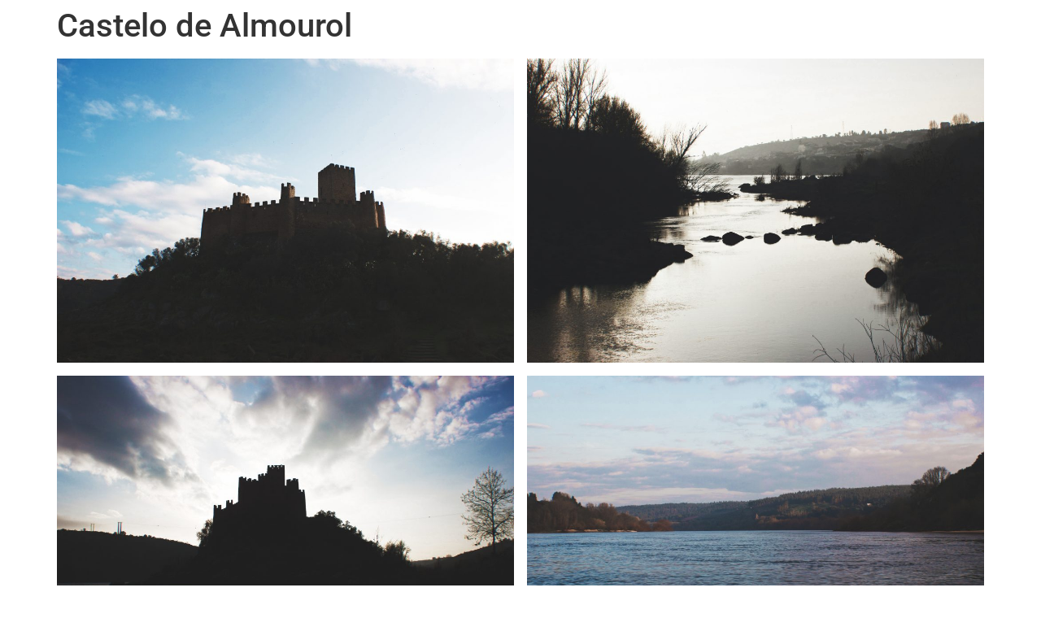

--- FILE ---
content_type: text/html; charset=UTF-8
request_url: https://mruiandre.com/post/16737
body_size: 9027
content:
<!doctype html>
<html lang="pt-PT" prefix="og: http://ogp.me/ns# fb: http://ogp.me/ns/fb#">
<head>
	<meta charset="UTF-8">
	<meta name="viewport" content="width=device-width, initial-scale=1">
	<link rel="profile" href="https://gmpg.org/xfn/11">
	<meta name='robots' content='index, follow, max-image-preview:large, max-snippet:-1, max-video-preview:-1' />

	<!-- This site is optimized with the Yoast SEO plugin v26.8 - https://yoast.com/product/yoast-seo-wordpress/ -->
	<title>Castelo de Almourol</title>
	<link rel="canonical" href="https://mruiandre.com/post/16737" />
	<meta name="twitter:label1" content="Escrito por" />
	<meta name="twitter:data1" content="mruiandre" />
	<script type="application/ld+json" class="yoast-schema-graph">{"@context":"https://schema.org","@graph":[{"@type":"Article","@id":"https://mruiandre.com/post/16737#article","isPartOf":{"@id":"https://mruiandre.com/post/16737"},"author":{"name":"mruiandre","@id":"https://mruiandre.com/#/schema/person/2f439ec6b606c0d79ce9e56a01411c99"},"headline":"Castelo de Almourol","datePublished":"2020-01-28T10:25:42+00:00","dateModified":"2020-01-28T12:05:54+00:00","mainEntityOfPage":{"@id":"https://mruiandre.com/post/16737"},"wordCount":10,"commentCount":0,"publisher":{"@id":"https://mruiandre.com/#/schema/person/2f439ec6b606c0d79ce9e56a01411c99"},"image":{"@id":"https://mruiandre.com/post/16737#primaryimage"},"thumbnailUrl":"https://mruiandre.com/wp-content/uploads/2020/01/casteloalmourol_01.jpg","keywords":["Destaque"],"articleSection":["Textos"],"inLanguage":"pt-PT","potentialAction":[{"@type":"CommentAction","name":"Comment","target":["https://mruiandre.com/post/16737#respond"]}]},{"@type":"WebPage","@id":"https://mruiandre.com/post/16737","url":"https://mruiandre.com/post/16737","name":"Castelo de Almourol","isPartOf":{"@id":"https://mruiandre.com/#website"},"primaryImageOfPage":{"@id":"https://mruiandre.com/post/16737#primaryimage"},"image":{"@id":"https://mruiandre.com/post/16737#primaryimage"},"thumbnailUrl":"https://mruiandre.com/wp-content/uploads/2020/01/casteloalmourol_01.jpg","datePublished":"2020-01-28T10:25:42+00:00","dateModified":"2020-01-28T12:05:54+00:00","breadcrumb":{"@id":"https://mruiandre.com/post/16737#breadcrumb"},"inLanguage":"pt-PT","potentialAction":[{"@type":"ReadAction","target":["https://mruiandre.com/post/16737"]}]},{"@type":"ImageObject","inLanguage":"pt-PT","@id":"https://mruiandre.com/post/16737#primaryimage","url":"https://mruiandre.com/wp-content/uploads/2020/01/casteloalmourol_01.jpg","contentUrl":"https://mruiandre.com/wp-content/uploads/2020/01/casteloalmourol_01.jpg","width":2048,"height":1365},{"@type":"BreadcrumbList","@id":"https://mruiandre.com/post/16737#breadcrumb","itemListElement":[{"@type":"ListItem","position":1,"name":"Página inicial","item":"https://mruiandre.com/"},{"@type":"ListItem","position":2,"name":"Castelo de Almourol"}]},{"@type":"WebSite","@id":"https://mruiandre.com/#website","url":"https://mruiandre.com/","name":"mruiandre","description":"Mário Rui André","publisher":{"@id":"https://mruiandre.com/#/schema/person/2f439ec6b606c0d79ce9e56a01411c99"},"potentialAction":[{"@type":"SearchAction","target":{"@type":"EntryPoint","urlTemplate":"https://mruiandre.com/?s={search_term_string}"},"query-input":{"@type":"PropertyValueSpecification","valueRequired":true,"valueName":"search_term_string"}}],"inLanguage":"pt-PT"},{"@type":["Person","Organization"],"@id":"https://mruiandre.com/#/schema/person/2f439ec6b606c0d79ce9e56a01411c99","name":"mruiandre","image":{"@type":"ImageObject","inLanguage":"pt-PT","@id":"https://mruiandre.com/#/schema/person/image/","url":"https://mruiandre.com/wp-content/uploads/2020/12/mruiandre.jpg","contentUrl":"https://mruiandre.com/wp-content/uploads/2020/12/mruiandre.jpg","width":1365,"height":1365,"caption":"mruiandre"},"logo":{"@id":"https://mruiandre.com/#/schema/person/image/"},"url":"https://mruiandre.com/post/author/mruiandre"}]}</script>
	<!-- / Yoast SEO plugin. -->


<link rel='dns-prefetch' href='//www.googletagmanager.com' />
<link rel="alternate" type="application/rss+xml" title="mruiandre &raquo; Feed" href="https://mruiandre.com/feed" />
<link rel="alternate" type="application/rss+xml" title="mruiandre &raquo; Feed de comentários" href="https://mruiandre.com/comments/feed" />
<link rel="alternate" type="application/rss+xml" title="Feed de comentários de mruiandre &raquo; Castelo de Almourol" href="https://mruiandre.com/post/16737/feed" />
<link rel="alternate" title="oEmbed (JSON)" type="application/json+oembed" href="https://mruiandre.com/wp-json/oembed/1.0/embed?url=https%3A%2F%2Fmruiandre.com%2Fpost%2F16737" />
<link rel="alternate" title="oEmbed (XML)" type="text/xml+oembed" href="https://mruiandre.com/wp-json/oembed/1.0/embed?url=https%3A%2F%2Fmruiandre.com%2Fpost%2F16737&#038;format=xml" />
<style id="wp-img-auto-sizes-contain-inline-css">
img:is([sizes=auto i],[sizes^="auto," i]){contain-intrinsic-size:3000px 1500px}
/*# sourceURL=wp-img-auto-sizes-contain-inline-css */
</style>
<style id="wp-emoji-styles-inline-css">

	img.wp-smiley, img.emoji {
		display: inline !important;
		border: none !important;
		box-shadow: none !important;
		height: 1em !important;
		width: 1em !important;
		margin: 0 0.07em !important;
		vertical-align: -0.1em !important;
		background: none !important;
		padding: 0 !important;
	}
/*# sourceURL=wp-emoji-styles-inline-css */
</style>
<link rel='stylesheet' id='wp-block-library-css' href='https://mruiandre.com/wp-includes/css/dist/block-library/style.min.css?ver=7.0-alpha-61503' media='all' />
<link rel='stylesheet' id='mediaelement-css' href='https://mruiandre.com/wp-includes/js/mediaelement/mediaelementplayer-legacy.min.css?ver=4.2.17' media='all' />
<link rel='stylesheet' id='wp-mediaelement-css' href='https://mruiandre.com/wp-includes/js/mediaelement/wp-mediaelement.min.css?ver=7.0-alpha-61503' media='all' />
<style id="jetpack-sharing-buttons-style-inline-css">
.jetpack-sharing-buttons__services-list{display:flex;flex-direction:row;flex-wrap:wrap;gap:0;list-style-type:none;margin:5px;padding:0}.jetpack-sharing-buttons__services-list.has-small-icon-size{font-size:12px}.jetpack-sharing-buttons__services-list.has-normal-icon-size{font-size:16px}.jetpack-sharing-buttons__services-list.has-large-icon-size{font-size:24px}.jetpack-sharing-buttons__services-list.has-huge-icon-size{font-size:36px}@media print{.jetpack-sharing-buttons__services-list{display:none!important}}.editor-styles-wrapper .wp-block-jetpack-sharing-buttons{gap:0;padding-inline-start:0}ul.jetpack-sharing-buttons__services-list.has-background{padding:1.25em 2.375em}
/*# sourceURL=https://mruiandre.com/wp-content/plugins/jetpack/_inc/blocks/sharing-buttons/view.css */
</style>
<style id="global-styles-inline-css">
:root{--wp--preset--aspect-ratio--square: 1;--wp--preset--aspect-ratio--4-3: 4/3;--wp--preset--aspect-ratio--3-4: 3/4;--wp--preset--aspect-ratio--3-2: 3/2;--wp--preset--aspect-ratio--2-3: 2/3;--wp--preset--aspect-ratio--16-9: 16/9;--wp--preset--aspect-ratio--9-16: 9/16;--wp--preset--color--black: #000000;--wp--preset--color--cyan-bluish-gray: #abb8c3;--wp--preset--color--white: #ffffff;--wp--preset--color--pale-pink: #f78da7;--wp--preset--color--vivid-red: #cf2e2e;--wp--preset--color--luminous-vivid-orange: #ff6900;--wp--preset--color--luminous-vivid-amber: #fcb900;--wp--preset--color--light-green-cyan: #7bdcb5;--wp--preset--color--vivid-green-cyan: #00d084;--wp--preset--color--pale-cyan-blue: #8ed1fc;--wp--preset--color--vivid-cyan-blue: #0693e3;--wp--preset--color--vivid-purple: #9b51e0;--wp--preset--gradient--vivid-cyan-blue-to-vivid-purple: linear-gradient(135deg,rgb(6,147,227) 0%,rgb(155,81,224) 100%);--wp--preset--gradient--light-green-cyan-to-vivid-green-cyan: linear-gradient(135deg,rgb(122,220,180) 0%,rgb(0,208,130) 100%);--wp--preset--gradient--luminous-vivid-amber-to-luminous-vivid-orange: linear-gradient(135deg,rgb(252,185,0) 0%,rgb(255,105,0) 100%);--wp--preset--gradient--luminous-vivid-orange-to-vivid-red: linear-gradient(135deg,rgb(255,105,0) 0%,rgb(207,46,46) 100%);--wp--preset--gradient--very-light-gray-to-cyan-bluish-gray: linear-gradient(135deg,rgb(238,238,238) 0%,rgb(169,184,195) 100%);--wp--preset--gradient--cool-to-warm-spectrum: linear-gradient(135deg,rgb(74,234,220) 0%,rgb(151,120,209) 20%,rgb(207,42,186) 40%,rgb(238,44,130) 60%,rgb(251,105,98) 80%,rgb(254,248,76) 100%);--wp--preset--gradient--blush-light-purple: linear-gradient(135deg,rgb(255,206,236) 0%,rgb(152,150,240) 100%);--wp--preset--gradient--blush-bordeaux: linear-gradient(135deg,rgb(254,205,165) 0%,rgb(254,45,45) 50%,rgb(107,0,62) 100%);--wp--preset--gradient--luminous-dusk: linear-gradient(135deg,rgb(255,203,112) 0%,rgb(199,81,192) 50%,rgb(65,88,208) 100%);--wp--preset--gradient--pale-ocean: linear-gradient(135deg,rgb(255,245,203) 0%,rgb(182,227,212) 50%,rgb(51,167,181) 100%);--wp--preset--gradient--electric-grass: linear-gradient(135deg,rgb(202,248,128) 0%,rgb(113,206,126) 100%);--wp--preset--gradient--midnight: linear-gradient(135deg,rgb(2,3,129) 0%,rgb(40,116,252) 100%);--wp--preset--font-size--small: 13px;--wp--preset--font-size--medium: 20px;--wp--preset--font-size--large: 36px;--wp--preset--font-size--x-large: 42px;--wp--preset--spacing--20: 0.44rem;--wp--preset--spacing--30: 0.67rem;--wp--preset--spacing--40: 1rem;--wp--preset--spacing--50: 1.5rem;--wp--preset--spacing--60: 2.25rem;--wp--preset--spacing--70: 3.38rem;--wp--preset--spacing--80: 5.06rem;--wp--preset--shadow--natural: 6px 6px 9px rgba(0, 0, 0, 0.2);--wp--preset--shadow--deep: 12px 12px 50px rgba(0, 0, 0, 0.4);--wp--preset--shadow--sharp: 6px 6px 0px rgba(0, 0, 0, 0.2);--wp--preset--shadow--outlined: 6px 6px 0px -3px rgb(255, 255, 255), 6px 6px rgb(0, 0, 0);--wp--preset--shadow--crisp: 6px 6px 0px rgb(0, 0, 0);}:root { --wp--style--global--content-size: 800px;--wp--style--global--wide-size: 1200px; }:where(body) { margin: 0; }.wp-site-blocks > .alignleft { float: left; margin-right: 2em; }.wp-site-blocks > .alignright { float: right; margin-left: 2em; }.wp-site-blocks > .aligncenter { justify-content: center; margin-left: auto; margin-right: auto; }:where(.wp-site-blocks) > * { margin-block-start: 24px; margin-block-end: 0; }:where(.wp-site-blocks) > :first-child { margin-block-start: 0; }:where(.wp-site-blocks) > :last-child { margin-block-end: 0; }:root { --wp--style--block-gap: 24px; }:root :where(.is-layout-flow) > :first-child{margin-block-start: 0;}:root :where(.is-layout-flow) > :last-child{margin-block-end: 0;}:root :where(.is-layout-flow) > *{margin-block-start: 24px;margin-block-end: 0;}:root :where(.is-layout-constrained) > :first-child{margin-block-start: 0;}:root :where(.is-layout-constrained) > :last-child{margin-block-end: 0;}:root :where(.is-layout-constrained) > *{margin-block-start: 24px;margin-block-end: 0;}:root :where(.is-layout-flex){gap: 24px;}:root :where(.is-layout-grid){gap: 24px;}.is-layout-flow > .alignleft{float: left;margin-inline-start: 0;margin-inline-end: 2em;}.is-layout-flow > .alignright{float: right;margin-inline-start: 2em;margin-inline-end: 0;}.is-layout-flow > .aligncenter{margin-left: auto !important;margin-right: auto !important;}.is-layout-constrained > .alignleft{float: left;margin-inline-start: 0;margin-inline-end: 2em;}.is-layout-constrained > .alignright{float: right;margin-inline-start: 2em;margin-inline-end: 0;}.is-layout-constrained > .aligncenter{margin-left: auto !important;margin-right: auto !important;}.is-layout-constrained > :where(:not(.alignleft):not(.alignright):not(.alignfull)){max-width: var(--wp--style--global--content-size);margin-left: auto !important;margin-right: auto !important;}.is-layout-constrained > .alignwide{max-width: var(--wp--style--global--wide-size);}body .is-layout-flex{display: flex;}.is-layout-flex{flex-wrap: wrap;align-items: center;}.is-layout-flex > :is(*, div){margin: 0;}body .is-layout-grid{display: grid;}.is-layout-grid > :is(*, div){margin: 0;}body{padding-top: 0px;padding-right: 0px;padding-bottom: 0px;padding-left: 0px;}a:where(:not(.wp-element-button)){text-decoration: underline;}:root :where(.wp-element-button, .wp-block-button__link){background-color: #32373c;border-width: 0;color: #fff;font-family: inherit;font-size: inherit;font-style: inherit;font-weight: inherit;letter-spacing: inherit;line-height: inherit;padding-top: calc(0.667em + 2px);padding-right: calc(1.333em + 2px);padding-bottom: calc(0.667em + 2px);padding-left: calc(1.333em + 2px);text-decoration: none;text-transform: inherit;}.has-black-color{color: var(--wp--preset--color--black) !important;}.has-cyan-bluish-gray-color{color: var(--wp--preset--color--cyan-bluish-gray) !important;}.has-white-color{color: var(--wp--preset--color--white) !important;}.has-pale-pink-color{color: var(--wp--preset--color--pale-pink) !important;}.has-vivid-red-color{color: var(--wp--preset--color--vivid-red) !important;}.has-luminous-vivid-orange-color{color: var(--wp--preset--color--luminous-vivid-orange) !important;}.has-luminous-vivid-amber-color{color: var(--wp--preset--color--luminous-vivid-amber) !important;}.has-light-green-cyan-color{color: var(--wp--preset--color--light-green-cyan) !important;}.has-vivid-green-cyan-color{color: var(--wp--preset--color--vivid-green-cyan) !important;}.has-pale-cyan-blue-color{color: var(--wp--preset--color--pale-cyan-blue) !important;}.has-vivid-cyan-blue-color{color: var(--wp--preset--color--vivid-cyan-blue) !important;}.has-vivid-purple-color{color: var(--wp--preset--color--vivid-purple) !important;}.has-black-background-color{background-color: var(--wp--preset--color--black) !important;}.has-cyan-bluish-gray-background-color{background-color: var(--wp--preset--color--cyan-bluish-gray) !important;}.has-white-background-color{background-color: var(--wp--preset--color--white) !important;}.has-pale-pink-background-color{background-color: var(--wp--preset--color--pale-pink) !important;}.has-vivid-red-background-color{background-color: var(--wp--preset--color--vivid-red) !important;}.has-luminous-vivid-orange-background-color{background-color: var(--wp--preset--color--luminous-vivid-orange) !important;}.has-luminous-vivid-amber-background-color{background-color: var(--wp--preset--color--luminous-vivid-amber) !important;}.has-light-green-cyan-background-color{background-color: var(--wp--preset--color--light-green-cyan) !important;}.has-vivid-green-cyan-background-color{background-color: var(--wp--preset--color--vivid-green-cyan) !important;}.has-pale-cyan-blue-background-color{background-color: var(--wp--preset--color--pale-cyan-blue) !important;}.has-vivid-cyan-blue-background-color{background-color: var(--wp--preset--color--vivid-cyan-blue) !important;}.has-vivid-purple-background-color{background-color: var(--wp--preset--color--vivid-purple) !important;}.has-black-border-color{border-color: var(--wp--preset--color--black) !important;}.has-cyan-bluish-gray-border-color{border-color: var(--wp--preset--color--cyan-bluish-gray) !important;}.has-white-border-color{border-color: var(--wp--preset--color--white) !important;}.has-pale-pink-border-color{border-color: var(--wp--preset--color--pale-pink) !important;}.has-vivid-red-border-color{border-color: var(--wp--preset--color--vivid-red) !important;}.has-luminous-vivid-orange-border-color{border-color: var(--wp--preset--color--luminous-vivid-orange) !important;}.has-luminous-vivid-amber-border-color{border-color: var(--wp--preset--color--luminous-vivid-amber) !important;}.has-light-green-cyan-border-color{border-color: var(--wp--preset--color--light-green-cyan) !important;}.has-vivid-green-cyan-border-color{border-color: var(--wp--preset--color--vivid-green-cyan) !important;}.has-pale-cyan-blue-border-color{border-color: var(--wp--preset--color--pale-cyan-blue) !important;}.has-vivid-cyan-blue-border-color{border-color: var(--wp--preset--color--vivid-cyan-blue) !important;}.has-vivid-purple-border-color{border-color: var(--wp--preset--color--vivid-purple) !important;}.has-vivid-cyan-blue-to-vivid-purple-gradient-background{background: var(--wp--preset--gradient--vivid-cyan-blue-to-vivid-purple) !important;}.has-light-green-cyan-to-vivid-green-cyan-gradient-background{background: var(--wp--preset--gradient--light-green-cyan-to-vivid-green-cyan) !important;}.has-luminous-vivid-amber-to-luminous-vivid-orange-gradient-background{background: var(--wp--preset--gradient--luminous-vivid-amber-to-luminous-vivid-orange) !important;}.has-luminous-vivid-orange-to-vivid-red-gradient-background{background: var(--wp--preset--gradient--luminous-vivid-orange-to-vivid-red) !important;}.has-very-light-gray-to-cyan-bluish-gray-gradient-background{background: var(--wp--preset--gradient--very-light-gray-to-cyan-bluish-gray) !important;}.has-cool-to-warm-spectrum-gradient-background{background: var(--wp--preset--gradient--cool-to-warm-spectrum) !important;}.has-blush-light-purple-gradient-background{background: var(--wp--preset--gradient--blush-light-purple) !important;}.has-blush-bordeaux-gradient-background{background: var(--wp--preset--gradient--blush-bordeaux) !important;}.has-luminous-dusk-gradient-background{background: var(--wp--preset--gradient--luminous-dusk) !important;}.has-pale-ocean-gradient-background{background: var(--wp--preset--gradient--pale-ocean) !important;}.has-electric-grass-gradient-background{background: var(--wp--preset--gradient--electric-grass) !important;}.has-midnight-gradient-background{background: var(--wp--preset--gradient--midnight) !important;}.has-small-font-size{font-size: var(--wp--preset--font-size--small) !important;}.has-medium-font-size{font-size: var(--wp--preset--font-size--medium) !important;}.has-large-font-size{font-size: var(--wp--preset--font-size--large) !important;}.has-x-large-font-size{font-size: var(--wp--preset--font-size--x-large) !important;}
:root :where(.wp-block-pullquote){font-size: 1.5em;line-height: 1.6;}
/*# sourceURL=global-styles-inline-css */
</style>
<link rel='stylesheet' id='contact-form-7-css' href='https://mruiandre.com/wp-content/plugins/contact-form-7/includes/css/styles.css?ver=6.1.4' media='all' />
<link rel='stylesheet' id='hello-elementor-css' href='https://mruiandre.com/wp-content/themes/hello-elementor/assets/css/reset.css?ver=3.4.5' media='all' />
<link rel='stylesheet' id='hello-elementor-theme-style-css' href='https://mruiandre.com/wp-content/themes/hello-elementor/assets/css/theme.css?ver=3.4.5' media='all' />
<link rel='stylesheet' id='hello-elementor-header-footer-css' href='https://mruiandre.com/wp-content/themes/hello-elementor/assets/css/header-footer.css?ver=3.4.5' media='all' />
<link rel='stylesheet' id='elementor-gf-local-sansita-css' href='https://mruiandre.com/wp-content/uploads/elementor/google-fonts/css/sansita.css?ver=1741272333' media='all' />
<link rel='stylesheet' id='elementor-gf-local-robotoslab-css' href='https://mruiandre.com/wp-content/uploads/elementor/google-fonts/css/robotoslab.css?ver=1741272338' media='all' />
<link rel='stylesheet' id='elementor-gf-local-roboto-css' href='https://mruiandre.com/wp-content/uploads/elementor/google-fonts/css/roboto.css?ver=1741272353' media='all' />
<link rel='stylesheet' id='elementor-gf-local-dmsans-css' href='https://mruiandre.com/wp-content/uploads/elementor/google-fonts/css/dmsans.css?ver=1741272356' media='all' />
<link rel="https://api.w.org/" href="https://mruiandre.com/wp-json/" /><link rel="alternate" title="JSON" type="application/json" href="https://mruiandre.com/wp-json/wp/v2/posts/16737" /><link rel="EditURI" type="application/rsd+xml" title="RSD" href="https://mruiandre.com/xmlrpc.php?rsd" />
<meta name="generator" content="WordPress 7.0-alpha-61503" />
<link rel='shortlink' href='https://mruiandre.com/?p=16737' />
<meta name="generator" content="Site Kit by Google 1.170.0" />		<meta charset="utf-8">
		<meta name="abstract" content="Jornalista, adepto de cidades humanas e da ferrovia, curioso por ideias que melhorem o país">
		<meta name="author" content="Mário Rui André">
		<meta name="classification" content="blog, newsletter">
		<meta name="copyright" content="mruiandre 2021">
		<meta name="designer" content="Mário Rui André">
		<meta name="distribution" content="Local">
		<meta name="language" content="pt-PT">
		<meta name="publisher" content="mruiandre">
		<meta name="rating" content="General">
		<meta name="resource-type" content="blog, newsletter">
		<meta name="revisit-after" content="3">
		<meta name="subject" content="blog, newsletter">
		<meta name="template" content="Mário Rui André">
		<meta name="robots" content="index, follow">
		<meta name="facebook-domain-verification" content="8mfpd2a8y3ym1d8ijyif65yeqyhfe5" />

<!-- Global site tag (gtag.js) - Google Analytics -->
<script src="https://www.googletagmanager.com/gtag/js?id=G-LK4091X5ZR"></script>
<script>
  window.dataLayer = window.dataLayer || [];
  function gtag(){dataLayer.push(arguments);}
  gtag('js', new Date());

  gtag('config', 'G-LK4091X5ZR');
</script>
<script type="text/javascript">//<![CDATA[
  function external_links_in_new_windows_loop() {
    if (!document.links) {
      document.links = document.getElementsByTagName('a');
    }
    var change_link = false;
    var force = '';
    var ignore = '';

    for (var t=0; t<document.links.length; t++) {
      var all_links = document.links[t];
      change_link = false;
      
      if(document.links[t].hasAttribute('onClick') == false) {
        // forced if the address starts with http (or also https), but does not link to the current domain
        if(all_links.href.search(/^http/) != -1 && all_links.href.search('mruiandre.com') == -1 && all_links.href.search(/^#/) == -1) {
          // console.log('Changed ' + all_links.href);
          change_link = true;
        }
          
        if(force != '' && all_links.href.search(force) != -1) {
          // forced
          // console.log('force ' + all_links.href);
          change_link = true;
        }
        
        if(ignore != '' && all_links.href.search(ignore) != -1) {
          // console.log('ignore ' + all_links.href);
          // ignored
          change_link = false;
        }

        if(change_link == true) {
          // console.log('Changed ' + all_links.href);
          document.links[t].setAttribute('onClick', 'javascript:window.open(\'' + all_links.href.replace(/'/g, '') + '\', \'_blank\', \'noopener\'); return false;');
          document.links[t].removeAttribute('target');
        }
      }
    }
  }
  
  // Load
  function external_links_in_new_windows_load(func)
  {  
    var oldonload = window.onload;
    if (typeof window.onload != 'function'){
      window.onload = func;
    } else {
      window.onload = function(){
        oldonload();
        func();
      }
    }
  }

  external_links_in_new_windows_load(external_links_in_new_windows_loop);
  //]]></script>

<!-- Enter your scripts here --><meta name="description" content="Castelo de Almourol. Final de tarde. Janeiro 2020.">

<!-- Google AdSense meta tags added by Site Kit -->
<meta name="google-adsense-platform-account" content="ca-host-pub-2644536267352236">
<meta name="google-adsense-platform-domain" content="sitekit.withgoogle.com">
<!-- End Google AdSense meta tags added by Site Kit -->
<meta name="generator" content="Elementor 3.35.0-dev1; features: e_font_icon_svg, additional_custom_breakpoints; settings: css_print_method-internal, google_font-enabled, font_display-auto">
			<style>
				.e-con.e-parent:nth-of-type(n+4):not(.e-lazyloaded):not(.e-no-lazyload),
				.e-con.e-parent:nth-of-type(n+4):not(.e-lazyloaded):not(.e-no-lazyload) * {
					background-image: none !important;
				}
				@media screen and (max-height: 1024px) {
					.e-con.e-parent:nth-of-type(n+3):not(.e-lazyloaded):not(.e-no-lazyload),
					.e-con.e-parent:nth-of-type(n+3):not(.e-lazyloaded):not(.e-no-lazyload) * {
						background-image: none !important;
					}
				}
				@media screen and (max-height: 640px) {
					.e-con.e-parent:nth-of-type(n+2):not(.e-lazyloaded):not(.e-no-lazyload),
					.e-con.e-parent:nth-of-type(n+2):not(.e-lazyloaded):not(.e-no-lazyload) * {
						background-image: none !important;
					}
				}
			</style>
			<link rel="icon" href="https://mruiandre.com/wp-content/uploads/2020/12/cropped-mruiandre-32x32.jpg" sizes="32x32" />
<link rel="icon" href="https://mruiandre.com/wp-content/uploads/2020/12/cropped-mruiandre-192x192.jpg" sizes="192x192" />
<link rel="apple-touch-icon" href="https://mruiandre.com/wp-content/uploads/2020/12/cropped-mruiandre-180x180.jpg" />
<meta name="msapplication-TileImage" content="https://mruiandre.com/wp-content/uploads/2020/12/cropped-mruiandre-270x270.jpg" />

    <!-- START - Open Graph and Twitter Card Tags 3.3.8 -->
     <!-- Facebook Open Graph -->
      <meta property="og:locale" content="pt_PT"/>
      <meta property="og:site_name" content="mruiandre"/>
      <meta property="og:title" content="Castelo de Almourol"/>
      <meta property="og:url" content="https://mruiandre.com/post/16737"/>
      <meta property="og:type" content="article"/>
      <meta property="og:description" content="Castelo de Almourol. Final de tarde. Janeiro 2020."/>
      <meta property="og:image" content="https://mruiandre.com/wp-content/uploads/2020/01/casteloalmourol_01.jpg"/>
      <meta property="og:image:url" content="https://mruiandre.com/wp-content/uploads/2020/01/casteloalmourol_01.jpg"/>
      <meta property="og:image:secure_url" content="https://mruiandre.com/wp-content/uploads/2020/01/casteloalmourol_01.jpg"/>
      <meta property="article:published_time" content="2020-01-28T11:25:42+01:00"/>
      <meta property="article:modified_time" content="2020-01-28T13:05:54+01:00" />
      <meta property="og:updated_time" content="2020-01-28T13:05:54+01:00" />
      <meta property="article:section" content="Textos"/>
      <meta property="article:publisher" content="https://www.facebook.com/mruiandre"/>
     <!-- Google+ / Schema.org -->
     <!-- Twitter Cards -->
      <meta name="twitter:title" content="Castelo de Almourol"/>
      <meta name="twitter:url" content="https://mruiandre.com/post/16737"/>
      <meta name="twitter:description" content="Castelo de Almourol. Final de tarde. Janeiro 2020."/>
      <meta name="twitter:image" content="https://mruiandre.com/wp-content/uploads/2020/01/casteloalmourol_01.jpg"/>
      <meta name="twitter:card" content="summary_large_image"/>
      <meta name="twitter:site" content="@mruiandre"/>
     <!-- SEO -->
     <!-- Misc. tags -->
     <!-- is_singular | yoast_seo -->
    <!-- END - Open Graph and Twitter Card Tags 3.3.8 -->
        
    </head>
<body class="wp-singular post-template-default single single-post postid-16737 single-format-standard wp-embed-responsive wp-theme-hello-elementor hello-elementor-default elementor-beta elementor-default elementor-kit-23447">


<a class="skip-link screen-reader-text" href="#content">Pular para o conteúdo</a>


<main id="content" class="site-main post-16737 post type-post status-publish format-standard has-post-thumbnail hentry category-textos tag-destaque">

			<div class="page-header">
			<h1 class="entry-title">Castelo de Almourol</h1>		</div>
	
	<div class="page-content">
		
<figure class="wp-block-gallery columns-2 is-cropped wp-block-gallery-1 is-layout-flex wp-block-gallery-is-layout-flex"><ul class="blocks-gallery-grid"><li class="blocks-gallery-item"><figure><a href="https://mruiandre.com/wp-content/uploads/2020/01/casteloalmourol_01.jpg"><img fetchpriority="high" decoding="async" width="1030" height="686" src="https://mruiandre.com/wp-content/uploads/2020/01/casteloalmourol_01-1030x686.jpg" alt="" data-id="16751" data-full-url="https://mruiandre.com/wp-content/uploads/2020/01/casteloalmourol_01.jpg" data-link="https://mruiandre.com/2020/01/castelo-de-almourol/casteloalmourol_01/" class="wp-image-16751" srcset="https://mruiandre.com/wp-content/uploads/2020/01/casteloalmourol_01-1030x686.jpg 1030w, https://mruiandre.com/wp-content/uploads/2020/01/casteloalmourol_01-300x200.jpg 300w, https://mruiandre.com/wp-content/uploads/2020/01/casteloalmourol_01-768x512.jpg 768w, https://mruiandre.com/wp-content/uploads/2020/01/casteloalmourol_01-1536x1024.jpg 1536w, https://mruiandre.com/wp-content/uploads/2020/01/casteloalmourol_01.jpg 2048w" sizes="(max-width: 1030px) 100vw, 1030px" /></a></figure></li><li class="blocks-gallery-item"><figure><a href="https://mruiandre.com/wp-content/uploads/2020/01/casteloalmourol_02.jpg"><img decoding="async" width="1030" height="686" src="https://mruiandre.com/wp-content/uploads/2020/01/casteloalmourol_02-1030x686.jpg" alt="" data-id="16752" data-full-url="https://mruiandre.com/wp-content/uploads/2020/01/casteloalmourol_02.jpg" data-link="https://mruiandre.com/2020/01/castelo-de-almourol/casteloalmourol_02/" class="wp-image-16752" srcset="https://mruiandre.com/wp-content/uploads/2020/01/casteloalmourol_02-1030x686.jpg 1030w, https://mruiandre.com/wp-content/uploads/2020/01/casteloalmourol_02-300x200.jpg 300w, https://mruiandre.com/wp-content/uploads/2020/01/casteloalmourol_02-768x512.jpg 768w, https://mruiandre.com/wp-content/uploads/2020/01/casteloalmourol_02-1536x1024.jpg 1536w, https://mruiandre.com/wp-content/uploads/2020/01/casteloalmourol_02.jpg 2048w" sizes="(max-width: 1030px) 100vw, 1030px" /></a></figure></li><li class="blocks-gallery-item"><figure><a href="https://mruiandre.com/wp-content/uploads/2020/01/casteloalmourol_03.jpg"><img decoding="async" width="1030" height="686" src="https://mruiandre.com/wp-content/uploads/2020/01/casteloalmourol_03-1030x686.jpg" alt="" data-id="16753" data-full-url="https://mruiandre.com/wp-content/uploads/2020/01/casteloalmourol_03.jpg" data-link="https://mruiandre.com/2020/01/castelo-de-almourol/casteloalmourol_03/" class="wp-image-16753" srcset="https://mruiandre.com/wp-content/uploads/2020/01/casteloalmourol_03-1030x686.jpg 1030w, https://mruiandre.com/wp-content/uploads/2020/01/casteloalmourol_03-300x200.jpg 300w, https://mruiandre.com/wp-content/uploads/2020/01/casteloalmourol_03-768x512.jpg 768w, https://mruiandre.com/wp-content/uploads/2020/01/casteloalmourol_03-1536x1024.jpg 1536w, https://mruiandre.com/wp-content/uploads/2020/01/casteloalmourol_03.jpg 2048w" sizes="(max-width: 1030px) 100vw, 1030px" /></a></figure></li><li class="blocks-gallery-item"><figure><a href="https://mruiandre.com/wp-content/uploads/2020/01/casteloalmourol_04.jpg"><img loading="lazy" decoding="async" width="1030" height="686" src="https://mruiandre.com/wp-content/uploads/2020/01/casteloalmourol_04-1030x686.jpg" alt="" data-id="16754" data-full-url="https://mruiandre.com/wp-content/uploads/2020/01/casteloalmourol_04.jpg" data-link="https://mruiandre.com/2020/01/castelo-de-almourol/casteloalmourol_04/" class="wp-image-16754" srcset="https://mruiandre.com/wp-content/uploads/2020/01/casteloalmourol_04-1030x686.jpg 1030w, https://mruiandre.com/wp-content/uploads/2020/01/casteloalmourol_04-300x200.jpg 300w, https://mruiandre.com/wp-content/uploads/2020/01/casteloalmourol_04-768x512.jpg 768w, https://mruiandre.com/wp-content/uploads/2020/01/casteloalmourol_04-1536x1024.jpg 1536w, https://mruiandre.com/wp-content/uploads/2020/01/casteloalmourol_04.jpg 2048w" sizes="(max-width: 1030px) 100vw, 1030px" /></a></figure></li><li class="blocks-gallery-item"><figure><a href="https://mruiandre.com/wp-content/uploads/2020/01/casteloalmourol_05.jpg"><img loading="lazy" decoding="async" width="1030" height="686" src="https://mruiandre.com/wp-content/uploads/2020/01/casteloalmourol_05-1030x686.jpg" alt="" data-id="16755" data-full-url="https://mruiandre.com/wp-content/uploads/2020/01/casteloalmourol_05.jpg" data-link="https://mruiandre.com/2020/01/castelo-de-almourol/casteloalmourol_05/" class="wp-image-16755" srcset="https://mruiandre.com/wp-content/uploads/2020/01/casteloalmourol_05-1030x686.jpg 1030w, https://mruiandre.com/wp-content/uploads/2020/01/casteloalmourol_05-300x200.jpg 300w, https://mruiandre.com/wp-content/uploads/2020/01/casteloalmourol_05-768x512.jpg 768w, https://mruiandre.com/wp-content/uploads/2020/01/casteloalmourol_05-1536x1024.jpg 1536w, https://mruiandre.com/wp-content/uploads/2020/01/casteloalmourol_05.jpg 2048w" sizes="(max-width: 1030px) 100vw, 1030px" /></a></figure></li><li class="blocks-gallery-item"><figure><a href="https://mruiandre.com/wp-content/uploads/2020/01/casteloalmourol_06.jpg"><img loading="lazy" decoding="async" width="1030" height="686" src="https://mruiandre.com/wp-content/uploads/2020/01/casteloalmourol_06-1030x686.jpg" alt="" data-id="16756" data-full-url="https://mruiandre.com/wp-content/uploads/2020/01/casteloalmourol_06.jpg" data-link="https://mruiandre.com/2020/01/castelo-de-almourol/casteloalmourol_06/" class="wp-image-16756" srcset="https://mruiandre.com/wp-content/uploads/2020/01/casteloalmourol_06-1030x686.jpg 1030w, https://mruiandre.com/wp-content/uploads/2020/01/casteloalmourol_06-300x200.jpg 300w, https://mruiandre.com/wp-content/uploads/2020/01/casteloalmourol_06-768x512.jpg 768w, https://mruiandre.com/wp-content/uploads/2020/01/casteloalmourol_06-1536x1024.jpg 1536w, https://mruiandre.com/wp-content/uploads/2020/01/casteloalmourol_06.jpg 2048w" sizes="(max-width: 1030px) 100vw, 1030px" /></a></figure></li><li class="blocks-gallery-item"><figure><a href="https://mruiandre.com/wp-content/uploads/2020/01/casteloalmourol_07.jpg"><img loading="lazy" decoding="async" width="1030" height="686" src="https://mruiandre.com/wp-content/uploads/2020/01/casteloalmourol_07-1030x686.jpg" alt="" data-id="16757" data-full-url="https://mruiandre.com/wp-content/uploads/2020/01/casteloalmourol_07.jpg" data-link="https://mruiandre.com/2020/01/castelo-de-almourol/casteloalmourol_07/" class="wp-image-16757" srcset="https://mruiandre.com/wp-content/uploads/2020/01/casteloalmourol_07-1030x686.jpg 1030w, https://mruiandre.com/wp-content/uploads/2020/01/casteloalmourol_07-300x200.jpg 300w, https://mruiandre.com/wp-content/uploads/2020/01/casteloalmourol_07-768x512.jpg 768w, https://mruiandre.com/wp-content/uploads/2020/01/casteloalmourol_07-1536x1024.jpg 1536w, https://mruiandre.com/wp-content/uploads/2020/01/casteloalmourol_07.jpg 2048w" sizes="(max-width: 1030px) 100vw, 1030px" /></a></figure></li><li class="blocks-gallery-item"><figure><a href="https://mruiandre.com/wp-content/uploads/2020/01/casteloalmourol_08.jpg"><img loading="lazy" decoding="async" width="1030" height="686" src="https://mruiandre.com/wp-content/uploads/2020/01/casteloalmourol_08-1030x686.jpg" alt="" data-id="16758" data-full-url="https://mruiandre.com/wp-content/uploads/2020/01/casteloalmourol_08.jpg" data-link="https://mruiandre.com/2020/01/castelo-de-almourol/casteloalmourol_08/" class="wp-image-16758" srcset="https://mruiandre.com/wp-content/uploads/2020/01/casteloalmourol_08-1030x686.jpg 1030w, https://mruiandre.com/wp-content/uploads/2020/01/casteloalmourol_08-300x200.jpg 300w, https://mruiandre.com/wp-content/uploads/2020/01/casteloalmourol_08-768x512.jpg 768w, https://mruiandre.com/wp-content/uploads/2020/01/casteloalmourol_08-1536x1024.jpg 1536w, https://mruiandre.com/wp-content/uploads/2020/01/casteloalmourol_08.jpg 2048w" sizes="(max-width: 1030px) 100vw, 1030px" /></a></figure></li><li class="blocks-gallery-item"><figure><a href="https://mruiandre.com/wp-content/uploads/2020/01/casteloalmourol_09.jpg"><img loading="lazy" decoding="async" width="1030" height="686" src="https://mruiandre.com/wp-content/uploads/2020/01/casteloalmourol_09-1030x686.jpg" alt="" data-id="16759" data-full-url="https://mruiandre.com/wp-content/uploads/2020/01/casteloalmourol_09.jpg" data-link="https://mruiandre.com/2020/01/castelo-de-almourol/casteloalmourol_09/" class="wp-image-16759" srcset="https://mruiandre.com/wp-content/uploads/2020/01/casteloalmourol_09-1030x686.jpg 1030w, https://mruiandre.com/wp-content/uploads/2020/01/casteloalmourol_09-300x200.jpg 300w, https://mruiandre.com/wp-content/uploads/2020/01/casteloalmourol_09-768x512.jpg 768w, https://mruiandre.com/wp-content/uploads/2020/01/casteloalmourol_09-1536x1024.jpg 1536w, https://mruiandre.com/wp-content/uploads/2020/01/casteloalmourol_09.jpg 2048w" sizes="(max-width: 1030px) 100vw, 1030px" /></a></figure></li><li class="blocks-gallery-item"><figure><a href="https://mruiandre.com/wp-content/uploads/2020/01/casteloalmourol_10.jpg"><img loading="lazy" decoding="async" width="1030" height="686" src="https://mruiandre.com/wp-content/uploads/2020/01/casteloalmourol_10-1030x686.jpg" alt="" data-id="16760" data-full-url="https://mruiandre.com/wp-content/uploads/2020/01/casteloalmourol_10.jpg" data-link="https://mruiandre.com/2020/01/castelo-de-almourol/casteloalmourol_10/" class="wp-image-16760" srcset="https://mruiandre.com/wp-content/uploads/2020/01/casteloalmourol_10-1030x686.jpg 1030w, https://mruiandre.com/wp-content/uploads/2020/01/casteloalmourol_10-300x200.jpg 300w, https://mruiandre.com/wp-content/uploads/2020/01/casteloalmourol_10-768x512.jpg 768w, https://mruiandre.com/wp-content/uploads/2020/01/casteloalmourol_10-1536x1024.jpg 1536w, https://mruiandre.com/wp-content/uploads/2020/01/casteloalmourol_10.jpg 2048w" sizes="(max-width: 1030px) 100vw, 1030px" /></a></figure></li></ul></figure>



<p>Castelo de Almourol. Final de tarde. Janeiro 2020.</p>

		
				<div class="post-tags">
			<span class="tag-links">Etiquetas<a href="https://mruiandre.com/tema/destaque" rel="tag">Destaque</a></span>		</div>
			</div>

	
<div id="disqus_thread"></div>

</main>

	<footer id="site-footer" class="site-footer dynamic-footer ">
	<div class="footer-inner">
		<div class="site-branding show-logo">
							<p class="site-description hide">
					Mário Rui André				</p>
					</div>

		
					<div class="copyright hide">
				<p>Todos os direitos reservados</p>
			</div>
			</div>
</footer>

<script type="speculationrules">
{"prefetch":[{"source":"document","where":{"and":[{"href_matches":"/*"},{"not":{"href_matches":["/wp-*.php","/wp-admin/*","/wp-content/uploads/*","/wp-content/*","/wp-content/plugins/*","/wp-content/themes/hello-elementor/*","/*\\?(.+)"]}},{"not":{"selector_matches":"a[rel~=\"nofollow\"]"}},{"not":{"selector_matches":".no-prefetch, .no-prefetch a"}}]},"eagerness":"conservative"}]}
</script>
<!-- Enter your scripts here -->			<script>
				const lazyloadRunObserver = () => {
					const lazyloadBackgrounds = document.querySelectorAll( `.e-con.e-parent:not(.e-lazyloaded)` );
					const lazyloadBackgroundObserver = new IntersectionObserver( ( entries ) => {
						entries.forEach( ( entry ) => {
							if ( entry.isIntersecting ) {
								let lazyloadBackground = entry.target;
								if( lazyloadBackground ) {
									lazyloadBackground.classList.add( 'e-lazyloaded' );
								}
								lazyloadBackgroundObserver.unobserve( entry.target );
							}
						});
					}, { rootMargin: '200px 0px 200px 0px' } );
					lazyloadBackgrounds.forEach( ( lazyloadBackground ) => {
						lazyloadBackgroundObserver.observe( lazyloadBackground );
					} );
				};
				const events = [
					'DOMContentLoaded',
					'elementor/lazyload/observe',
				];
				events.forEach( ( event ) => {
					document.addEventListener( event, lazyloadRunObserver );
				} );
			</script>
			<style id="core-block-supports-inline-css">
.wp-block-gallery.wp-block-gallery-1{--wp--style--unstable-gallery-gap:var( --wp--style--gallery-gap-default, var( --gallery-block--gutter-size, var( --wp--style--block-gap, 0.5em ) ) );gap:var( --wp--style--gallery-gap-default, var( --gallery-block--gutter-size, var( --wp--style--block-gap, 0.5em ) ) );}
/*# sourceURL=core-block-supports-inline-css */
</style>
<script id="wp-hooks-js" src="https://mruiandre.com/wp-includes/js/dist/hooks.min.js?ver=7496969728ca0f95732d"></script>
<script id="wp-i18n-js" src="https://mruiandre.com/wp-includes/js/dist/i18n.min.js?ver=820e8ad987e5e106e4ab"></script>
<script id="wp-i18n-js-after">
wp.i18n.setLocaleData( { 'text direction\u0004ltr': [ 'ltr' ] } );
//# sourceURL=wp-i18n-js-after
</script>
<script id="swv-js" src="https://mruiandre.com/wp-content/plugins/contact-form-7/includes/swv/js/index.js?ver=6.1.4"></script>
<script id="contact-form-7-js-translations">
( function( domain, translations ) {
	var localeData = translations.locale_data[ domain ] || translations.locale_data.messages;
	localeData[""].domain = domain;
	wp.i18n.setLocaleData( localeData, domain );
} )( "contact-form-7", {"translation-revision-date":"2024-08-13 18:06:19+0000","generator":"GlotPress\/4.0.1","domain":"messages","locale_data":{"messages":{"":{"domain":"messages","plural-forms":"nplurals=2; plural=n != 1;","lang":"pt"},"This contact form is placed in the wrong place.":["Este formul\u00e1rio de contacto est\u00e1 colocado no s\u00edtio errado."],"Error:":["Erro:"]}},"comment":{"reference":"includes\/js\/index.js"}} );
//# sourceURL=contact-form-7-js-translations
</script>
<script id="contact-form-7-js-before">
var wpcf7 = {
    "api": {
        "root": "https:\/\/mruiandre.com\/wp-json\/",
        "namespace": "contact-form-7\/v1"
    },
    "cached": 1
};
//# sourceURL=contact-form-7-js-before
</script>
<script id="contact-form-7-js" src="https://mruiandre.com/wp-content/plugins/contact-form-7/includes/js/index.js?ver=6.1.4"></script>
<script id="disqus_count-js-extra">
var countVars = {"disqusShortname":"mruiandre"};
//# sourceURL=disqus_count-js-extra
</script>
<script id="disqus_count-js" src="https://mruiandre.com/wp-content/plugins/disqus-comment-system/public/js/comment_count.js?ver=3.1.4"></script>
<script id="disqus_embed-js-extra">
var embedVars = {"disqusConfig":{"integration":"wordpress 3.1.4 7.0-alpha-61503"},"disqusIdentifier":"16737 https://mruiandre.com/?p=16737","disqusShortname":"mruiandre","disqusTitle":"Castelo de Almourol","disqusUrl":"https://mruiandre.com/post/16737","postId":"16737"};
//# sourceURL=disqus_embed-js-extra
</script>
<script id="disqus_embed-js" src="https://mruiandre.com/wp-content/plugins/disqus-comment-system/public/js/comment_embed.js?ver=3.1.4"></script>
<script id="hello-theme-frontend-js" src="https://mruiandre.com/wp-content/themes/hello-elementor/assets/js/hello-frontend.js?ver=3.4.5"></script>
<script id="wp-emoji-settings" type="application/json">
{"baseUrl":"https://s.w.org/images/core/emoji/17.0.2/72x72/","ext":".png","svgUrl":"https://s.w.org/images/core/emoji/17.0.2/svg/","svgExt":".svg","source":{"concatemoji":"https://mruiandre.com/wp-includes/js/wp-emoji-release.min.js?ver=7.0-alpha-61503"}}
</script>
<script type="module">
/*! This file is auto-generated */
const a=JSON.parse(document.getElementById("wp-emoji-settings").textContent),o=(window._wpemojiSettings=a,"wpEmojiSettingsSupports"),s=["flag","emoji"];function i(e){try{var t={supportTests:e,timestamp:(new Date).valueOf()};sessionStorage.setItem(o,JSON.stringify(t))}catch(e){}}function c(e,t,n){e.clearRect(0,0,e.canvas.width,e.canvas.height),e.fillText(t,0,0);t=new Uint32Array(e.getImageData(0,0,e.canvas.width,e.canvas.height).data);e.clearRect(0,0,e.canvas.width,e.canvas.height),e.fillText(n,0,0);const a=new Uint32Array(e.getImageData(0,0,e.canvas.width,e.canvas.height).data);return t.every((e,t)=>e===a[t])}function p(e,t){e.clearRect(0,0,e.canvas.width,e.canvas.height),e.fillText(t,0,0);var n=e.getImageData(16,16,1,1);for(let e=0;e<n.data.length;e++)if(0!==n.data[e])return!1;return!0}function u(e,t,n,a){switch(t){case"flag":return n(e,"\ud83c\udff3\ufe0f\u200d\u26a7\ufe0f","\ud83c\udff3\ufe0f\u200b\u26a7\ufe0f")?!1:!n(e,"\ud83c\udde8\ud83c\uddf6","\ud83c\udde8\u200b\ud83c\uddf6")&&!n(e,"\ud83c\udff4\udb40\udc67\udb40\udc62\udb40\udc65\udb40\udc6e\udb40\udc67\udb40\udc7f","\ud83c\udff4\u200b\udb40\udc67\u200b\udb40\udc62\u200b\udb40\udc65\u200b\udb40\udc6e\u200b\udb40\udc67\u200b\udb40\udc7f");case"emoji":return!a(e,"\ud83e\u1fac8")}return!1}function f(e,t,n,a){let r;const o=(r="undefined"!=typeof WorkerGlobalScope&&self instanceof WorkerGlobalScope?new OffscreenCanvas(300,150):document.createElement("canvas")).getContext("2d",{willReadFrequently:!0}),s=(o.textBaseline="top",o.font="600 32px Arial",{});return e.forEach(e=>{s[e]=t(o,e,n,a)}),s}function r(e){var t=document.createElement("script");t.src=e,t.defer=!0,document.head.appendChild(t)}a.supports={everything:!0,everythingExceptFlag:!0},new Promise(t=>{let n=function(){try{var e=JSON.parse(sessionStorage.getItem(o));if("object"==typeof e&&"number"==typeof e.timestamp&&(new Date).valueOf()<e.timestamp+604800&&"object"==typeof e.supportTests)return e.supportTests}catch(e){}return null}();if(!n){if("undefined"!=typeof Worker&&"undefined"!=typeof OffscreenCanvas&&"undefined"!=typeof URL&&URL.createObjectURL&&"undefined"!=typeof Blob)try{var e="postMessage("+f.toString()+"("+[JSON.stringify(s),u.toString(),c.toString(),p.toString()].join(",")+"));",a=new Blob([e],{type:"text/javascript"});const r=new Worker(URL.createObjectURL(a),{name:"wpTestEmojiSupports"});return void(r.onmessage=e=>{i(n=e.data),r.terminate(),t(n)})}catch(e){}i(n=f(s,u,c,p))}t(n)}).then(e=>{for(const n in e)a.supports[n]=e[n],a.supports.everything=a.supports.everything&&a.supports[n],"flag"!==n&&(a.supports.everythingExceptFlag=a.supports.everythingExceptFlag&&a.supports[n]);var t;a.supports.everythingExceptFlag=a.supports.everythingExceptFlag&&!a.supports.flag,a.supports.everything||((t=a.source||{}).concatemoji?r(t.concatemoji):t.wpemoji&&t.twemoji&&(r(t.twemoji),r(t.wpemoji)))});
//# sourceURL=https://mruiandre.com/wp-includes/js/wp-emoji-loader.min.js
</script>

</body>
</html>
